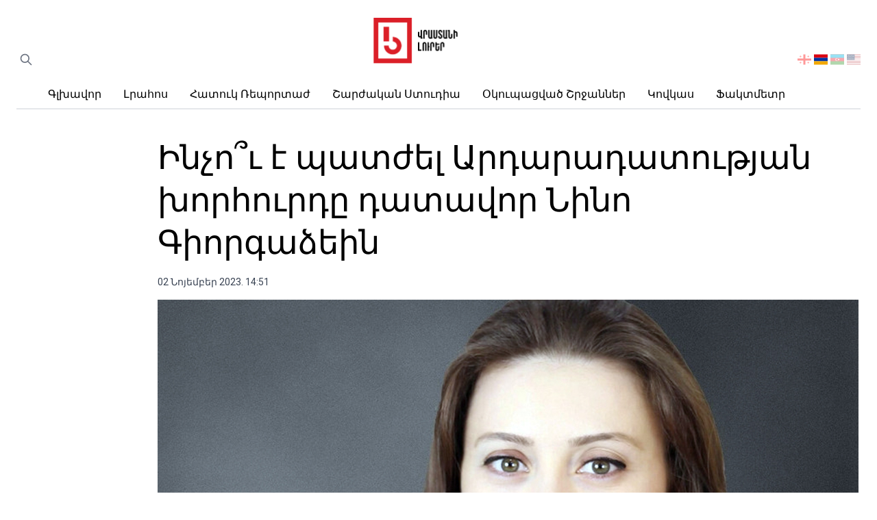

--- FILE ---
content_type: text/html; charset=utf-8
request_url: https://sakartvelosambebi.ge/am/lrahos/inco-w-e-patzel-ardaradatutyan-xorhurd-datavor-nino-giorgajein
body_size: 60658
content:
<!DOCTYPE html>
<html class="scroll-smooth" lang="hy-am" dir="ltr">

<head>
  <!-- Google tag (gtag.js) -->
  <script async src="https://www.googletagmanager.com/gtag/js?id=G-8ENPT49G4T"></script>
  <script>
    window.dataLayer = window.dataLayer || [];

    function gtag() {
      dataLayer.push(arguments);
    }
    gtag('js', new Date());

    gtag('config', 'G-8ENPT49G4T');
  </script>
   
  <meta charset="utf-8">
	<meta name="viewport" content="width=device-width, initial-scale=1">
	<meta name="generator" content="Joomla! - Open Source Content Management">
	<title>Ինչո՞ւ է պատժել Արդարադատության խորհուրդը դատավոր Նինո Գիորգաձեին</title>
	<link href="https://sakartvelosambebi.ge/ge/akhali-ambebi/ratom-dasaja-iustitsiis-sabchom-mosamartle-nino-giorgadze" rel="alternate" hreflang="ka-GE">
	<link href="https://sakartvelosambebi.ge/am/lrahos/inco-w-e-patzel-ardaradatutyan-xorhurd-datavor-nino-giorgajein" rel="alternate" hreflang="hy-AM">
	<link href="https://sakartvelosambebi.ge/az/yeni-xeberler/dliyy-surasi-hakim-nino-qiorqadzeni-niy-c-zalandirdi" rel="alternate" hreflang="az-AZ">
	<link href="https://sakartvelosambebi.ge/en/news/why-did-council-of-justice-punish-judge-nino-giorgadze" rel="alternate" hreflang="en-GB">
	<link href="https://sakartvelosambebi.ge/am/oronman-ardyunkner?format=opensearch" rel="search" title="OpenSearch Newer" type="application/opensearchdescription+xml">

  <meta content="649935819882968" property="fb:app_id" />
    	<link href="/images/favicon.png" rel="alternate icon" type="image/vnd.microsoft.icon">
  <link href="/media/vendor/fontawesome-free/css/fontawesome.min.css?5.15.4" rel="stylesheet" />
	<link href="/media/templates/site/tailwind-news/css/tailwind-news.min.css?6896f8b3a9c28a1acf4ffd8c879b66d8" rel="stylesheet" />
	<link href="/media/vendor/awesomplete/css/awesomplete.css?1.1.5" rel="stylesheet" />
	<link href="/media/vendor/joomla-custom-elements/css/joomla-alert.min.css?0.2.0" rel="stylesheet" />
	<link href="/components/com_sppagebuilder/assets/css/font-awesome-5.min.css?b207d5ea705bc7af71d987f0fcb1ace1" rel="stylesheet" />
	<link href="/components/com_sppagebuilder/assets/css/font-awesome-v4-shims.css?b207d5ea705bc7af71d987f0fcb1ace1" rel="stylesheet" />
	<link href="/components/com_sppagebuilder/assets/css/animate.min.css?b207d5ea705bc7af71d987f0fcb1ace1" rel="stylesheet" />
	<link href="/components/com_sppagebuilder/assets/css/sppagebuilder.css?b207d5ea705bc7af71d987f0fcb1ace1" rel="stylesheet" />
	<link href="/components/com_sppagebuilder/assets/css/magnific-popup.css" rel="stylesheet" />
	<style>.sp-page-builder .page-content #section-id-1659856710134{padding-top:0px;padding-right:0px;padding-bottom:0px;padding-left:0px;margin-top:0px;margin-right:0px;margin-bottom:0px;margin-left:0px;box-shadow:0 0 0 0 #ffffff;}#column-id-1659856710133{box-shadow:0 0 0 0 #fff;}#sppb-addon-wrapper-1659856710137 {margin:0px 0px 0px 0px;}#sppb-addon-1659856710137 {box-shadow:0 0 0 0 #ffffff;}#sppb-addon-wrapper-1659856905474 {margin:0px 0px 0px 0px;}#sppb-addon-1659856905474 {box-shadow:0 0 0 0 #ffffff;}#sppb-addon-wrapper-1659857705300 {margin:0px 0px 0px 0px;}#sppb-addon-1659857705300 {box-shadow:0 0 0 0 #ffffff;}#sppb-addon-wrapper-1659860280696 {margin:0px 0px 0px 0px;}#sppb-addon-1659860280696 {box-shadow:0 0 0 0 #ffffff;}#sppb-addon-wrapper-1714810575717 {margin:0px 0px 0px 0px;}#sppb-addon-1714810575717 {box-shadow:0 0 0 0 #ffffff;}#sppb-addon-wrapper-1659863129515 {margin:0px 0px 30px 0px;}#sppb-addon-1659863129515 {box-shadow:0 0 0 0 #ffffff;}#sppb-addon-wrapper-1714810575734 {margin:0px 0px 0px 0px;}#sppb-addon-1714810575734 {box-shadow:0 0 0 0 #ffffff;}#sppb-addon-wrapper-1714810575739 {margin:0px 0px 0px 0px;}#sppb-addon-1714810575739 {box-shadow:0 0 0 0 #ffffff;}#sppb-addon-wrapper-1714810575744 {margin:0px 0px 0px 0px;}#sppb-addon-1714810575744 {box-shadow:0 0 0 0 #ffffff;}#sppb-addon-wrapper-1714810575749 {margin:0px 0px 0px 0px;}#sppb-addon-1714810575749 {box-shadow:0 0 0 0 #ffffff;}#sppb-addon-wrapper-1714810575754 {margin:0px 0px 0px 0px;}#sppb-addon-1714810575754 {box-shadow:0 0 0 0 #ffffff;}</style>
	<style>.sp-page-builder .page-content #section-id-1659856710134{padding-top:0px;padding-right:0px;padding-bottom:0px;padding-left:0px;margin-top:0px;margin-right:0px;margin-bottom:0px;margin-left:0px;box-shadow:0 0 0 0 #ffffff;}#column-id-1659856710133{box-shadow:0 0 0 0 #fff;}#sppb-addon-wrapper-1659856710137 {margin:0px 0px 0px 0px;}#sppb-addon-1659856710137 {box-shadow:0 0 0 0 #ffffff;}#sppb-addon-wrapper-1659856905474 {margin:0px 0px 0px 0px;}#sppb-addon-1659856905474 {box-shadow:0 0 0 0 #ffffff;}#sppb-addon-wrapper-1659857705300 {margin:0px 0px 0px 0px;}#sppb-addon-1659857705300 {box-shadow:0 0 0 0 #ffffff;}#sppb-addon-wrapper-1659860280696 {margin:0px 0px 0px 0px;}#sppb-addon-1659860280696 {box-shadow:0 0 0 0 #ffffff;}#sppb-addon-wrapper-1714810575717 {margin:0px 0px 0px 0px;}#sppb-addon-1714810575717 {box-shadow:0 0 0 0 #ffffff;}#sppb-addon-wrapper-1659863129515 {margin:0px 0px 30px 0px;}#sppb-addon-1659863129515 {box-shadow:0 0 0 0 #ffffff;}#sppb-addon-wrapper-1714810575734 {margin:0px 0px 0px 0px;}#sppb-addon-1714810575734 {box-shadow:0 0 0 0 #ffffff;}#sppb-addon-wrapper-1714810575739 {margin:0px 0px 0px 0px;}#sppb-addon-1714810575739 {box-shadow:0 0 0 0 #ffffff;}#sppb-addon-wrapper-1714810575744 {margin:0px 0px 0px 0px;}#sppb-addon-1714810575744 {box-shadow:0 0 0 0 #ffffff;}#sppb-addon-wrapper-1714810575749 {margin:0px 0px 0px 0px;}#sppb-addon-1714810575749 {box-shadow:0 0 0 0 #ffffff;}#sppb-addon-wrapper-1714810575754 {margin:0px 0px 0px 0px;}#sppb-addon-1714810575754 {box-shadow:0 0 0 0 #ffffff;}.sp-page-builder .page-content #section-id-1659856710134{padding-top:0px;padding-right:0px;padding-bottom:0px;padding-left:0px;margin-top:0px;margin-right:0px;margin-bottom:0px;margin-left:0px;box-shadow:0 0 0 0 #ffffff;}#column-id-1659856710133{box-shadow:0 0 0 0 #fff;}#sppb-addon-wrapper-1659856710137 {margin:0px 0px 0px 0px;}#sppb-addon-1659856710137 {box-shadow:0 0 0 0 #ffffff;}#sppb-addon-wrapper-1659856905474 {margin:0px 0px 0px 0px;}#sppb-addon-1659856905474 {box-shadow:0 0 0 0 #ffffff;}#sppb-addon-wrapper-1659857705300 {margin:0px 0px 0px 0px;}#sppb-addon-1659857705300 {box-shadow:0 0 0 0 #ffffff;}#sppb-addon-wrapper-1712644279999 {margin:0px 0px 0px 0px;}#sppb-addon-1712644279999 {box-shadow:0 0 0 0 #ffffff;}</style>
	<style>.sp-page-builder .page-content #section-id-1659856710134{padding-top:0px;padding-right:0px;padding-bottom:0px;padding-left:0px;margin-top:0px;margin-right:0px;margin-bottom:0px;margin-left:0px;box-shadow:0 0 0 0 #ffffff;}#column-id-1659856710133{box-shadow:0 0 0 0 #fff;}#sppb-addon-wrapper-1659856710137 {margin:0px 0px 0px 0px;}#sppb-addon-1659856710137 {box-shadow:0 0 0 0 #ffffff;}#sppb-addon-wrapper-1659856905474 {margin:0px 0px 0px 0px;}#sppb-addon-1659856905474 {box-shadow:0 0 0 0 #ffffff;}#sppb-addon-wrapper-1659857705300 {margin:0px 0px 0px 0px;}#sppb-addon-1659857705300 {box-shadow:0 0 0 0 #ffffff;}#sppb-addon-wrapper-1659860280696 {margin:0px 0px 0px 0px;}#sppb-addon-1659860280696 {box-shadow:0 0 0 0 #ffffff;}#sppb-addon-wrapper-1714810575717 {margin:0px 0px 0px 0px;}#sppb-addon-1714810575717 {box-shadow:0 0 0 0 #ffffff;}#sppb-addon-wrapper-1659863129515 {margin:0px 0px 30px 0px;}#sppb-addon-1659863129515 {box-shadow:0 0 0 0 #ffffff;}#sppb-addon-wrapper-1714810575734 {margin:0px 0px 0px 0px;}#sppb-addon-1714810575734 {box-shadow:0 0 0 0 #ffffff;}#sppb-addon-wrapper-1714810575739 {margin:0px 0px 0px 0px;}#sppb-addon-1714810575739 {box-shadow:0 0 0 0 #ffffff;}#sppb-addon-wrapper-1714810575744 {margin:0px 0px 0px 0px;}#sppb-addon-1714810575744 {box-shadow:0 0 0 0 #ffffff;}#sppb-addon-wrapper-1714810575749 {margin:0px 0px 0px 0px;}#sppb-addon-1714810575749 {box-shadow:0 0 0 0 #ffffff;}#sppb-addon-wrapper-1714810575754 {margin:0px 0px 0px 0px;}#sppb-addon-1714810575754 {box-shadow:0 0 0 0 #ffffff;}.sp-page-builder .page-content #section-id-1659856710134{padding-top:0px;padding-right:0px;padding-bottom:0px;padding-left:0px;margin-top:0px;margin-right:0px;margin-bottom:0px;margin-left:0px;box-shadow:0 0 0 0 #ffffff;}#column-id-1659856710133{box-shadow:0 0 0 0 #fff;}#sppb-addon-wrapper-1659856710137 {margin:0px 0px 0px 0px;}#sppb-addon-1659856710137 {box-shadow:0 0 0 0 #ffffff;}#sppb-addon-wrapper-1659856905474 {margin:0px 0px 0px 0px;}#sppb-addon-1659856905474 {box-shadow:0 0 0 0 #ffffff;}#sppb-addon-wrapper-1659857705300 {margin:0px 0px 0px 0px;}#sppb-addon-1659857705300 {box-shadow:0 0 0 0 #ffffff;}#sppb-addon-wrapper-1712644279999 {margin:0px 0px 0px 0px;}#sppb-addon-1712644279999 {box-shadow:0 0 0 0 #ffffff;}.sp-page-builder .page-content #section-id-1659856710134{padding-top:0px;padding-right:0px;padding-bottom:0px;padding-left:0px;margin-top:0px;margin-right:0px;margin-bottom:0px;margin-left:0px;box-shadow:0 0 0 0 #ffffff;}#column-id-1659856710133{box-shadow:0 0 0 0 #fff;}#sppb-addon-wrapper-1659856710137 {margin:0px 0px 0px 0px;}#sppb-addon-1659856710137 {box-shadow:0 0 0 0 #ffffff;}#sppb-addon-wrapper-1659856905474 {margin:0px 0px 0px 0px;}#sppb-addon-1659856905474 {box-shadow:0 0 0 0 #ffffff;}#sppb-addon-wrapper-1698144098947 {margin:0px 0px 30px 0px;}#sppb-addon-1698144098947 {box-shadow:0 0 0 0 #ffffff;}#sppb-addon-wrapper-1698144098942 {margin:0px 0px 0px 0px;}#sppb-addon-1698144098942 {box-shadow:0 0 0 0 #ffffff;}#sppb-addon-wrapper-1659863129515 {margin:0px 0px 30px 0px;}#sppb-addon-1659863129515 {box-shadow:0 0 0 0 #ffffff;}#sppb-addon-wrapper-1698144098952 {margin:0px 0px 0px 0px;}#sppb-addon-1698144098952 {box-shadow:0 0 0 0 #ffffff;}#sppb-addon-wrapper-1698144098957 {margin:0px 0px 30px 0px;}#sppb-addon-1698144098957 {box-shadow:0 0 0 0 #ffffff;}#sppb-addon-wrapper-1698144098962 {margin:0px 0px 0px 0px;}#sppb-addon-1698144098962 {box-shadow:0 0 0 0 #ffffff;}#sppb-addon-wrapper-1698144098967 {margin:0px 0px 30px 0px;}#sppb-addon-1698144098967 {box-shadow:0 0 0 0 #ffffff;}#sppb-addon-wrapper-1698144098972 {margin:0px 0px 0px 0px;}#sppb-addon-1698144098972 {box-shadow:0 0 0 0 #ffffff;}#sppb-addon-wrapper-1659857705300 {margin:0px 0px 0px 0px;}#sppb-addon-1659857705300 {box-shadow:0 0 0 0 #ffffff;}#sppb-addon-wrapper-1659860280696 {margin:0px 0px 0px 0px;}#sppb-addon-1659860280696 {box-shadow:0 0 0 0 #ffffff;}#sppb-addon-wrapper-1698144098985 {margin:0px 0px 0px 0px;}#sppb-addon-1698144098985 {box-shadow:0 0 0 0 #ffffff;}</style>

  <script src="/media/vendor/jquery/js/jquery.min.js?3.6.0"></script>
	<script src="/media/legacy/js/jquery-noconflict.min.js?04499b98c0305b16b373dff09fe79d1290976288"></script>
	<script src="/media/mod_menu/js/menu-es5.min.js?6896f8b3a9c28a1acf4ffd8c879b66d8" nomodule defer></script>
	<script type="application/json" class="joomla-script-options new">{"joomla.jtext":{"MOD_FINDER_SEARCH_VALUE":"\u0533\u0580\u0565\u0584 \u0578\u0580\u0578\u0576\u057e\u0578\u0572 \u0562\u0561\u057c\u0568","ERROR":"\u10e8\u10d4\u10ea\u10d3\u10dd\u10db\u10d0","MESSAGE":"\u10e8\u10d4\u10e2\u10e7\u10dd\u10d1\u10d8\u10dc\u10d4\u10d1\u10d0","NOTICE":"\u10e7\u10e3\u10e0\u10d0\u10d3\u10e6\u10d4\u10d1\u10d0","WARNING":"\u10d2\u10d0\u10e4\u10e0\u10d7\u10ee\u10d8\u10da\u10d4\u10d1\u10d0","JCLOSE":"\u10d3\u10d0\u10ee\u10e3\u10e0\u10d5\u10d0","JOK":"\u10dd\u10d9","JOPEN":"\u10d2\u10d0\u10ee\u10e1\u10dc\u10d0"},"finder-search":{"url":"\/am\/component\/finder\/?task=suggestions.suggest&format=json&tmpl=component&Itemid=137"},"system.paths":{"root":"","rootFull":"https:\/\/sakartvelosambebi.ge\/","base":"","baseFull":"https:\/\/sakartvelosambebi.ge\/"},"csrf.token":"3ff7c1465f36d7b8aecddfa3721a681f"}</script>
	<script src="/media/system/js/core.min.js?bea7b244e267b04087cedcf531f6fe827a8e101f"></script>
	<script src="/media/com_finder/js/finder-es5.min.js?bad573eb3c559a3e1070529bf0ccb8d8745ba5f3" nomodule defer></script>
	<script src="/media/system/js/messages-es5.min.js?70b6651d6deab46dc8a25f03338f66f540cc62e2" nomodule defer></script>
	<script src="/media/vendor/awesomplete/js/awesomplete.min.js?1.1.5" defer></script>
	<script src="/media/com_finder/js/finder.min.js?29fe670bb180ec95c613a0e6aa6df738d9de97d4" type="module"></script>
	<script src="/media/system/js/messages.min.js?7425e8d1cb9e4f061d5e30271d6d99b085344117" type="module"></script>
	<script src="/components/com_sppagebuilder/assets/js/jquery.parallax.js?b207d5ea705bc7af71d987f0fcb1ace1"></script>
	<script src="/components/com_sppagebuilder/assets/js/sppagebuilder.js?b207d5ea705bc7af71d987f0fcb1ace1" defer></script>
	<script src="/components/com_sppagebuilder/assets/js/jquery.magnific-popup.min.js"></script>
	<meta name="keywords" content="">
<meta property="og:title" content="Ինչո՞ւ է պատժել Արդարադատության խորհուրդը դատավոր Նինո Գիորգաձեին"/>
  <meta property="og:type" content="article"/>
  <meta property="og:url" content="https://sakartvelosambebi.ge/am/lrahos/inco-w-e-patzel-ardaradatutyan-xorhurd-datavor-nino-giorgajein"="">
  <meta property="og:image" content="https://sakartvelosambebi.ge/images/2023/November/01.11/Nino%20Giorgadze.jpeg"/>
	<link href="https://sakartvelosambebi.ge/ge/akhali-ambebi/ratom-dasaja-iustitsiis-sabchom-mosamartle-nino-giorgadze" rel="alternate" hreflang="x-default">

  <script defer src="https://unpkg.com/alpinejs@3.x.x/dist/cdn.min.js"></script>
  <script type='text/javascript' src='https://platform-api.sharethis.com/js/sharethis.js#property=62ff42f27db1160019f4262f&product=sop' async='async'></script>
</head>

<body class="site com_content view-article hy-am layout-blog no-task itemid-139">
  <div id="fb-root"></div>
  <script async defer crossorigin="anonymous" src="https://connect.facebook.net/ka_GE/sdk.js#xfbml=1&version=v15.0&appId=649935819882968&autoLogAppEvents=1" nonce="gxHOYlL2"></script>
  <a class="sr-only" id="top"></a>
  <div class="min-h-screen flex flex-col justify-between hy-am">
    <div x-data="{ open: false }" @keydown.window.escape="open = false">
              <header class="mb-5 lg:mb-10 ">
          <div class="fixed-wrapper relative">
            <div class="mt-2 md:mt-6 flex items-center justify-between border-b-2 pb-2">
              <!-- Social icons: TOP LEFT -->
              <div class="flex items-center space-x-2 md:space-x-0 rounded-xl  p-1 print:hidden">
                <button type="button" class="flex md:hidden ring-0 outline-none" @click="open = true">
                  <span class="sr-only">Open sidebar</span>
                  <svg xmlns="http://www.w3.org/2000/svg" class="h-5 w-5 text-gray-500 duration-200 hover:text-[#E4405F]" fill="none" viewBox="0 0 24 24" stroke="currentColor" stroke-width="2">
                    <path stroke-linecap="round" stroke-linejoin="round" d="M4 6h16M4 12h16M4 18h16" />
                  </svg>
                </button>
                                  <div>
                    

<div class="flex items-center" x-data="{
            open: false,
            toggle() {
                if (this.open) {
                    return this.close()
                }

                this.$refs.button.focus()

                this.open = true
            },
            close(focusAfter) {
                if (! this.open) return

                this.open = false

                focusAfter && focusAfter.focus()
            }
        }" x-on:keydown.escape.prevent.stop="close($refs.button)" x-on:focusin.window="! $refs.panel.contains($event.target) && close()" x-id="['dropdown-button']">
		<!-- Button -->
		<button x-ref="button" x-on:click="toggle()" :aria-expanded="open" class="outline-none ring-0" :aria-controls="$id('dropdown-button')" type="button" >
		<svg xmlns="http://www.w3.org/2000/svg" class="h-5 w-5 text-gray-500 duration-200 hover:text-[#E4405F]" fill="none" viewBox="0 0 24 24" stroke="currentColor" stroke-width="2">
                    <path stroke-linecap="round" stroke-linejoin="round" d="M21 21l-6-6m2-5a7 7 0 11-14 0 7 7 0 0114 0z" />
                  </svg>
		</button>

		<!-- Panel -->
		<div 
		
		x-show="open"
        x-transition:enter="transition ease-in-out duration-300 transform"
        x-transition:enter-start="opacity-0 -translate-y-full"
        x-transition:enter-end="opacity-100 translate-y-0"
        x-transition:leave="transition ease-in-out duration-300 transform"
        x-transition:leave-start="opacity-100 translate-y-0"
        x-transition:leave-end="opacity-0 -translate-y-full"
		x-ref="panel" x-show="open" x-on:click.outside="close($refs.button)" :id="$id('dropdown-button')" style="display: none;" class="absolute left-0 top-px  px-2 sm:px-4  md:px-6 w-full  z-30 rounded ">
			<form class="mod-finder js-finder-searchform form-search z-10 w-full" action="/am/oronman-ardyunkner" method="get" role="search">
				<label for="mod-finder-searchword155" class="visually-hidden finder">ძებნა</label><input type="text" name="q" id="mod-finder-searchword155" class="js-finder-search-query ring-0 outline-none block w-full border-gray-300 bg-gray-100 focus:border-gray-400 duration-200 focus:ring-0 py-2 md:py-4 max-w-full" value="" placeholder="Գրեք որոնվող բառը">
															</form>

		</div>
	</div>
                  </div>
                              </div>
              <div class="flex flex-shrink-0 grow flex-col items-center justify-center">
                                  <a href="/geonews/../">
                    <img style="height:70px; with:auto;" class="hover:opacity-90" src="https://sakartvelosambebi.ge/images/logo-hy-am.png" loading="lazy">
                  </a>

                                                  <nav class="hidden xl:block mt-8 print:hidden">
                    <ul class="flex space-x-8 ">
<li class="group relative item-137 default"><a href="/am/" class="text-[15.50px] duration-200 hover:text-gray-700/80 capitalize">Գլխավոր</a></li><li class="group relative item-139 current active"><a href="/am/lrahos" class="text-[15.50px] duration-200 hover:text-gray-700/80 capitalize" aria-current="location">Լրահոս</a></li><li class="group relative item-140"><a href="/am/hatuk-reportaz" class="text-[15.50px] duration-200 hover:text-gray-700/80 capitalize">Հատուկ ռեպորտաժ</a></li><li class="group relative item-141"><a href="/am/sarzakan-studia" class="text-[15.50px] duration-200 hover:text-gray-700/80 capitalize">Շարժական ստուդիա</a></li><li class="group relative item-142"><a href="/am/okupacvac-srjanner" class="text-[15.50px] duration-200 hover:text-gray-700/80 capitalize">Օկուպացված շրջաններ</a></li><li class="group relative item-143"><a href="/am/kovkas" class="text-[15.50px] duration-200 hover:text-gray-700/80 capitalize">Կովկաս</a></li><li class="group relative item-144"><a href="/am/faktmetr" class="text-[15.50px] duration-200 hover:text-gray-700/80 capitalize">Ֆակտմետր</a></li></ul>

                  </nav>
                
              </div>
                              <div class="print:hidden">
                  <div class="mod-languages">
	<p class="visually-hidden" id="language_picker_des_154">აირჩიეთ ენა</p>


	<ul aria-labelledby="language_picker_des_154" class="flex items-center space-x-1 lang-inline">

								<li class="opacity-40">
				<a  href="/ge/akhali-ambebi/ratom-dasaja-iustitsiis-sabchom-mosamartle-nino-giorgadze">
																		<img class="h-5 w-5 active-lang-img" src="https://sakartvelosambebi.ge/media/templates/site/tailwind-news/images/langs/ka_ge.svg" alt="ქართული (საქართველო)">
															</a>
			</li>
													<li class="lang-active ">
				<a aria-current="true"  href="https://sakartvelosambebi.ge/am/lrahos/inco-w-e-patzel-ardaradatutyan-xorhurd-datavor-nino-giorgajein">
																		<img class="h-5 w-5 active-lang-img" src="https://sakartvelosambebi.ge/media/templates/site/tailwind-news/images/langs/hy_am.svg" alt="Հայերեն (Հայաստան)">
															</a>
			</li>
										<li class="opacity-40">
				<a  href="/az/yeni-xeberler/dliyy-surasi-hakim-nino-qiorqadzeni-niy-c-zalandirdi">
																		<img class="h-5 w-5 active-lang-img" src="https://sakartvelosambebi.ge/media/templates/site/tailwind-news/images/langs/az_az.svg" alt="Azerbaijani (Azerbaijan)">
															</a>
			</li>
										<li class="opacity-40">
				<a  href="/en/news/why-did-council-of-justice-punish-judge-nino-giorgadze">
																		<img class="h-5 w-5 active-lang-img" src="https://sakartvelosambebi.ge/media/templates/site/tailwind-news/images/langs/en_gb.svg" alt="English (United Kingdom)">
															</a>
			</li>
				</ul>

</div>

                </div>
                          </div>
          </div>
        </header>
      
      <div x-show="open" class="relative z-40 md:hidden" style="display: none;" x-ref="dialog" aria-modal="true">
        <div x-show="open" x-transition:enter="transition-opacity ease-linear duration-300" x-transition:enter-start="opacity-0" x-transition:enter-end="opacity-100" x-transition:leave="transition-opacity ease-linear duration-300" x-transition:leave-start="opacity-100" x-transition:leave-end="opacity-0" class="fixed inset-0 bg-gray-600 bg-opacity-75"></div>
        <div class="fixed inset-0 z-40 flex">
          <div x-show="open" x-transition:enter="transition ease-in-out duration-300 transform" x-transition:enter-start="-translate-x-full" x-transition:enter-end="translate-x-0" x-transition:leave="transition ease-in-out duration-300 transform" x-transition:leave-start="translate-x-0" x-transition:leave-end="-translate-x-full" class="relative flex w-full max-w-xs flex-1 flex-col bg-zinc-800 pt-2 " @click.away="open = false">
            <div x-show="open" x-transition:enter="ease-in-out duration-300" x-transition:enter-start="opacity-0" x-transition:enter-end="opacity-100" x-transition:leave="ease-in-out duration-300" x-transition:leave-start="opacity-100" x-transition:leave-end="opacity-0" class="absolute top-0 right-0 -mr-12 pt-2">
              <button type="button" class="ml-1 flex h-10 w-10 items-center justify-center rounded-full focus:outline-none focus:ring-2 focus:ring-inset focus:ring-white" @click="open = false">
                <span class="sr-only">Close sidebar</span>
                <svg class="h-6 w-6 text-white" x-description="Heroicon name: outline/x" xmlns="http://www.w3.org/2000/svg" fill="none" viewBox="0 0 24 24" stroke-width="2" stroke="currentColor" aria-hidden="true">
                  <path stroke-linecap="round" stroke-linejoin="round" d="M6 18L18 6M6 6l12 12"></path>
                </svg>
              </button>
            </div>
            <div class="h-0 flex-1 overflow-y-auto">
                              <div>
                  <nav class="px-2 space-y-1 ">
<div class="item-137 default"><a href="/am/" class=" hover:bg-zinc-700 hover:text-white group flex items-center px-2 py-2 text-base font-medium rounded-md text-zinc-300">Գլխավոր</a></div><div class="item-139 current active"><a href="/am/lrahos" class=" hover:bg-zinc-700 hover:text-white group flex items-center px-2 py-2 text-base font-medium rounded-md" aria-current="location">Լրահոս</a></div><div class="item-140"><a href="/am/hatuk-reportaz" class=" hover:bg-zinc-700 hover:text-white group flex items-center px-2 py-2 text-base font-medium rounded-md text-zinc-300">Հատուկ ռեպորտաժ</a></div><div class="item-141"><a href="/am/sarzakan-studia" class=" hover:bg-zinc-700 hover:text-white group flex items-center px-2 py-2 text-base font-medium rounded-md text-zinc-300">Շարժական ստուդիա</a></div><div class="item-142"><a href="/am/okupacvac-srjanner" class=" hover:bg-zinc-700 hover:text-white group flex items-center px-2 py-2 text-base font-medium rounded-md text-zinc-300">Օկուպացված շրջաններ</a></div><div class="item-143"><a href="/am/kovkas" class=" hover:bg-zinc-700 hover:text-white group flex items-center px-2 py-2 text-base font-medium rounded-md text-zinc-300">Կովկաս</a></div><div class="item-144"><a href="/am/faktmetr" class=" hover:bg-zinc-700 hover:text-white group flex items-center px-2 py-2 text-base font-medium rounded-md text-zinc-300">Ֆակտմետր</a></div></nav>

                </div>
                          </div>

          </div>

          <div class="w-14 flex-shrink-0" aria-hidden="true">
            <!-- Dummy element to force sidebar to shrink to fit close icon -->
          </div>
        </div>
      </div>


      <main>
        <section class="fixed-wrapper grid grid-cols-1 lg:grid-cols-3 gap-3 lg:gap-6">
          <div class="col-span-2">
                      </div>
          <div class="col-span-1">
                      </div>
        </section>

        <div class="fixed-wrapper  ">
          <div class="grid grid-cols-1 lg:grid-cols-3 gap-3 lg:gap-6">

            <div class="col-span-3 mb-10 sm:mb-20">
                            <div id="system-message-container" aria-live="polite"></div>

              


<div class="com-content-article item-page" itemscope itemtype="https://schema.org/Article">
	<meta itemprop="inLanguage" content="hy-AM">
	
	
	
	<div class="flex lg:space-x-4 items-center">
		<div class="lg:flex-1 lg:max-w-[190px]"></div>
		<div class="flex-1">
							<div class=" standart-item-title">
						<h1 itemprop="headline">Ինչո՞ւ է պատժել Արդարադատության խորհուրդը դատավոր Նինո Գիորգաձեին</h1>

															          
          

<style>
.mx-auto{
  margin-left: auto;
  margin-right: auto
}

.mt-10{
  margin-top: 2.5rem
}

.max-w-4xl{
  max-width: 56rem
}

.border{
  border-width: 1px
}

.border-l-\[4px\]{
  border-left-width: 4px
}

.border-\[\#ff102a\]{
  --tw-border-opacity: 1;
  border-color: rgb(255 16 42 / var(--tw-border-opacity))
}

.p-2{
  padding: 0.5rem
}

.stoprussia p{
  padding-bottom: 0.5rem
}
  
</style>
          
				</div>
						
						
							<dl class="article-info text-muted text-sm">

	

							
		
		
		
					<dd class="published">
	<span class="icon-calendar icon-fw" aria-hidden="true"></span>
	<time datetime="2023-11-02T14:51:15+04:00" itemprop="datePublished">
		02 Նոյեմբեր 2023. 14:51	</time>
</dd>
		
	
			
		
			</dl>
			
							
							
						
												</div>
	</div>
			<div class="flex flex-col sm:flex-row space-y-2 sm:space-y-0 items-start sm:space-x-4">
			<!-- Go to www.addthis.com/dashboard to customize your tools -->
			<div class="lg:flex-1 lg:max-w-[190px] flex-shrink-0 flex justify-end">
				<!-- <div class="addthis_inline_share_toolbox sm:w-[44px]"></div> -->
			</div>
			<div class="flex-1">
				<figure class="left item-image">
	<div class="relative group cursor-pointer"><img class="object-cover object-center max-h-[530px] overflow-hidden" src="/images/2023/November/01.11/Nino%20Giorgadze.jpeg" itemprop="image" width="1023" height="575" loading="lazy"><div class="absolute top-0 h-full w-full bg-gradient-to-b from-black/10 to-black/30 opacity-0 transition-opacity duration-200 group-hover:opacity-60 print:hidden"></div></div>	</figure>
			</div>
		</div>
				
		<div class="flex items-start lg:space-x-4 relative">
			<div class="lg:flex-1 max-w-[190px] lg:flex justify-end hidden"></div>
			<div itemprop="articleBody" class="com-content-article__body flex-1">
				<div class="prose prose-rose max-w-none prose-p:my-4 prose-p:leading-[1.6] prose-p:text-[17px]">
					<p><strong>Արդարադատության բարձրագույն խորհուրդը դադարեցրել է Բոլնիսիի շրջանային դատարանի դատավոր Նինո Գիորգաձեի լիազորությունները։ Դեկտեմբերի 1-ից նա այլևս դատավոր չի լինի։ Խորհրդի այս որոշումն աննախադեպ է, քանի որ եռամյա փորձաշրջանով նշանակված դատավորները գրեթե միանգամից ցմահ դատավոր էին նշանակվում։</strong></p>
				</div>
				<div class="flex flex-col lg:flex-row items-start">
											<div class="lg:-ml-[200px] flex-1  lg:max-w-[380px] order-last lg:order-first lg:mt-10 print:hidden">
															<div class="into-article mb-4 sm:mb-8 ">
			<h3 class="mb-3 border-b text-lg  border-gray-400 pb-2 font-semibold text-gray-500/80 sm:text-[22px] ">Լրահոս</h3>		<div class="card-body">
				
<div class="mod-articlesnews newsflash grid grid-cols-1 md:grid-cols-1 gap-3">
			<div class="flex flex-col sm:flex-row sm:space-x-2 space-y-2 sm:space-y-0 group border-b border-dotted border-black/20 pb-3" itemscope itemtype="https://schema.org/Article">
			


			<a class=" relative flex-shrink-0" href="/am/lrahos/menk-unenk-mer-saher-kobaxijen-adrbejanakan-navti-hayastan-tarancman-masin">
			<div class="relative">
				<img class="sm:h-[77.69px] overflow-hidden object-cover object-center" src="/images/2025/December/17.12/Irakli%20Kobakhidz%20Ali%20Asadov.jpg#joomlaImage://local-images/2025/December/17.12/Irakli Kobakhidz Ali Asadov.jpg?width=1023&amp;height=575" alt="">
				<div class="absolute top-0 h-full w-full bg-gradient-to-b from-black/10 to-black/30 opacity-0 transition-opacity duration-200 group-hover:opacity-60"></div>
			</div>
		</a>
	

		<h4 class="block text-[15px] text-gray-700 transition duration-200 group-hover:text-gray-700/80">
					<a href="/am/lrahos/menk-unenk-mer-saher-kobaxijen-adrbejanakan-navti-hayastan-tarancman-masin">
				«Մենք ունենք մեր շահերը». Կոբախիձեն ադրբեջանական նավթի Հայաստան տարանցման մասին			</a>
			</h4>
		</div>
			<div class="flex flex-col sm:flex-row sm:space-x-2 space-y-2 sm:space-y-0 group border-b border-dotted border-black/20 pb-3" itemscope itemtype="https://schema.org/Article">
			


			<a class=" relative flex-shrink-0" href="/am/lrahos/oc-stap-vicakum-mekenan-varelu-hamar-varordakan-iravunkic-zrkvac-aveli-kan-18-000-varordi-vkayakan-kverakangnvi">
			<div class="relative">
				<img class="sm:h-[77.69px] overflow-hidden object-cover object-center" src="/images/2025/December/16.12/Archil%20Gorduladze.jpg#joomlaImage://local-images/2025/December/16.12/Archil Gorduladze.jpg?width=1023&amp;height=575" alt="">
				<div class="absolute top-0 h-full w-full bg-gradient-to-b from-black/10 to-black/30 opacity-0 transition-opacity duration-200 group-hover:opacity-60"></div>
			</div>
		</a>
	

		<h4 class="block text-[15px] text-gray-700 transition duration-200 group-hover:text-gray-700/80">
					<a href="/am/lrahos/oc-stap-vicakum-mekenan-varelu-hamar-varordakan-iravunkic-zrkvac-aveli-kan-18-000-varordi-vkayakan-kverakangnvi">
				Ոչ սթափ վիճակում մեքենան վարելու համար վարորդական իրավունքից զրկված ավելի քան 18 000 վարորդի վկայականը կվերականգնվի			</a>
			</h4>
		</div>
			<div class="flex flex-col sm:flex-row sm:space-x-2 space-y-2 sm:space-y-0 group border-b border-dotted border-black/20 pb-3" itemscope itemtype="https://schema.org/Article">
			


			<a class=" relative flex-shrink-0" href="/am/lrahos/argravvel-e-7-milion-dolar-pac-garibasvilii-ev-ayl-naxkin-barjrastican-pastonyaneri-tneri-xuzarkutyan-masin">
			<div class="relative">
				<img class="sm:h-[77.69px] overflow-hidden object-cover object-center" src="/images/2025/October/18.10/Screenshot%202025-10-18.png#joomlaImage://local-images/2025/October/18.10/Screenshot 2025-10-18.png?width=1023&amp;height=575" alt="">
				<div class="absolute top-0 h-full w-full bg-gradient-to-b from-black/10 to-black/30 opacity-0 transition-opacity duration-200 group-hover:opacity-60"></div>
			</div>
		</a>
	

		<h4 class="block text-[15px] text-gray-700 transition duration-200 group-hover:text-gray-700/80">
					<a href="/am/lrahos/argravvel-e-7-milion-dolar-pac-garibasvilii-ev-ayl-naxkin-barjrastican-pastonyaneri-tneri-xuzarkutyan-masin">
				Առգրավվել է 7 միլիոն դոլար․ ՊԱԾ-ը՝ Ղարիբաշվիլիի և այլ նախկին բարձրաստիճան պաշտոնյաների տների խուզարկության մասին			</a>
			</h4>
		</div>
			<div class="flex flex-col sm:flex-row sm:space-x-2 space-y-2 sm:space-y-0 group border-b border-dotted border-black/20 pb-3" itemscope itemtype="https://schema.org/Article">
			


			<a class=" relative flex-shrink-0" href="/am/lrahos/karavarutyan-hrazarakani-pahanjov-hoktemberi-26-in-tegi-kunena-bogoki-ert">
			<div class="relative">
				<img class="sm:h-[77.69px] overflow-hidden object-cover object-center" src="/images/2025/October/13.10/October%2026.jpg#joomlaImage://local-images/2025/October/13.10/October 26.jpg?width=1023&amp;height=575" alt="">
				<div class="absolute top-0 h-full w-full bg-gradient-to-b from-black/10 to-black/30 opacity-0 transition-opacity duration-200 group-hover:opacity-60"></div>
			</div>
		</a>
	

		<h4 class="block text-[15px] text-gray-700 transition duration-200 group-hover:text-gray-700/80">
					<a href="/am/lrahos/karavarutyan-hrazarakani-pahanjov-hoktemberi-26-in-tegi-kunena-bogoki-ert">
				Կառավարության հրաժարականի պահանջով հոկտեմբերի 26-ին տեղի կունենա բողոքի երթ			</a>
			</h4>
		</div>
			<div class="flex flex-col sm:flex-row sm:space-x-2 space-y-2 sm:space-y-0 group border-b border-dotted border-black/20 pb-3" itemscope itemtype="https://schema.org/Article">
			


			<a class=" relative flex-shrink-0" href="/am/lrahos/k-h-vracakan-erazanki-kagakapeti-teknacuner-25-ntrataracknerum-stacel-en-jayneri-100">
			<div class="relative">
				<img class="sm:h-[77.69px] overflow-hidden object-cover object-center" src="/images/2025/October/05.10/Municipal%20Elections.jpg#joomlaImage://local-images/2025/October/05.10/Municipal Elections.jpg?width=1023&amp;height=575" alt="">
				<div class="absolute top-0 h-full w-full bg-gradient-to-b from-black/10 to-black/30 opacity-0 transition-opacity duration-200 group-hover:opacity-60"></div>
			</div>
		</a>
	

		<h4 class="block text-[15px] text-gray-700 transition duration-200 group-hover:text-gray-700/80">
					<a href="/am/lrahos/k-h-vracakan-erazanki-kagakapeti-teknacuner-25-ntrataracknerum-stacel-en-jayneri-100">
				ԿԸՀ. «Վրացական երազանքի» քաղաքապետի թեկնածուները 25 ընտրատարածքներում ստացել են ձայների 100%-ը			</a>
			</h4>
		</div>
			<div class="flex flex-col sm:flex-row sm:space-x-2 space-y-2 sm:space-y-0 group border-b border-dotted border-black/20 pb-3" itemscope itemtype="https://schema.org/Article">
			


			<a class=" relative flex-shrink-0" href="/am/lrahos/nddimutyan-argelman-veraberyal-sahmanadrakan-dataran-hayc-knerkayacvi-hoktemberin">
			<div class="relative">
				<img class="sm:h-[77.69px] overflow-hidden object-cover object-center" src="/images/2025/September/27.09/Iraki%20Kobakhidze.jpeg#joomlaImage://local-images/2025/September/27.09/Iraki Kobakhidze.jpeg?width=1023&amp;height=575" alt="">
				<div class="absolute top-0 h-full w-full bg-gradient-to-b from-black/10 to-black/30 opacity-0 transition-opacity duration-200 group-hover:opacity-60"></div>
			</div>
		</a>
	

		<h4 class="block text-[15px] text-gray-700 transition duration-200 group-hover:text-gray-700/80">
					<a href="/am/lrahos/nddimutyan-argelman-veraberyal-sahmanadrakan-dataran-hayc-knerkayacvi-hoktemberin">
				Ընդդիմության արգելման վերաբերյալ Սահմանադրական դատարան հայց կներկայացվի հոկտեմբերին			</a>
			</h4>
		</div>
	
</div>
<a href="/lrahos" class="mt-3 group flex items-center justify-end text-[15px] text-gray-700 duration-200 hover:text-gray-700/80" href="#">
	<span>Ավելին</span>
	<svg xmlns="http://www.w3.org/2000/svg" class="ml-1 h-4 w-4 group-hover:text-gray-700/80" fill="none" viewBox="0 0 24 24" stroke="currentColor" stroke-width="2">
		<path stroke-linecap="round" stroke-linejoin="round" d="M13 5l7 7-7 7M5 5l7 7-7 7" />
	</svg>
</a>	</div>
</div>
																												</div>

						<div class="lg:ml-14 flex-1 print:lg:ml-0">
							<div class="prose prose-rose max-w-none prose-p:my-4 prose-p:leading-[1.6] prose-p:text-[17px]">
								
<p>Ինչ պատճառով կարող էր դատավոր Նինո Գիորգաձեն ներառվել այսպես կոչված սև ցուցակում․ ամենաաղմկահարույց գործերից մեկը, որը Նինո Գիորգաձեն քննարկել է և աննախադեպ որոշում է կայացրել, վերաբերում է Մառնեուլիի մունիցիպալիտետի բյուջեից Մառնեուլիի և Հուջաբի թեմի ֆինանսավորմանը։</p>
<p>Դատավորը 2022 թվականի հուլիսի 1-ին կայացրած որոշմամբ ուղղափառ եկեղեցու թեմի ֆինանսավորումը տեղական բյուջեից՝ տարեկան գրեթե 400 հազար լարի, խտրականություն է համարել և չեղարկել է քաղաքային խորհրդի համապատասխան որոշումը։ Միայն 2019-2022 թվականներին Մառնեուլիի և Հուջաբի թեմը տեղական բյուջեից ընդհանուր առմամբ ստացել է ավելի քան 1,5 միլիոն լարի՝ «կրոնական հանդուրժողականության խթանման և բնակիչների հոգևորության բարձրացման համար»։ Մյուս կրոնական կազմակերպությունները, որոնք ներկայացնում են տեղի բնակչության մեծամասնությունը, ընդհանրապես ֆինանսավորում չեն ստանում։ 2019 թվականին ակտիվիստ Սամիրա Բայրամովան և Համայն Վրաստանի մահմեդականների բարձրագույն աստվածաբանական բաժինը բողոքարկել են ֆինանսավորման այս կանոնը։</p>
<p>Դատավորն իր որոշման մեջ նշել է, որ «տարբերվող վերաբերմունք է արձանագրվել, որը միանշանակ հիմնված է կրոնական նշանի վրա։ Պետության ցանկացած գործողություն պետք է հիմնված լինի աշխարհիկ նպատակի վրա, չպետք է աջակցի որևէ կոնկրետ կրոնի և չպետք է թողնի կրոնին չափազանց պատկանելության «տպավորություն»:</p>
<blockquote>
<p>Նինո Գիորգաձեի այս որոշմանը հաջորդել է Մառնեուլիի և Հուջաբի եպիսկոպոսի վրդովմունքը։ <strong>Մեուփե Գիորգի Ջամդելիանին</strong> սոցցանցում հրապարակել է դատավորի լուսանկարը՝ հետևյալ մակագրությամբ. <strong>Ճանաչե՛ք, Սերգո Օրջոնիկիձեի և Ֆիլիպե Մախարաձեի արժանի ժառանգին, Բոլնիսիի շրջանային դատարանի դատավորին, ով չեղյալ է համարել Մառնեուլիի և Հուջաբի թեմի ֆինանսական օգնությունը»։</strong></p>
</blockquote>
<p>Բոլնիսիի դատարանի որոշումը նախադեպային էր և, եթե այն մնար ուժի մեջ, կփոխեր տեղական ինքնակառավարման մարմինների կողմից կրոնական կազմակերպությունների ֆինանսավորման պրակտիկան։ Մառնեուլիի քաղաքապետարանը բողոքարկել է այս որոշումը Վերաքննիչ դատարանում, որից հետո դատավոր Լեյլա Մամուլաշվիլին <a href="/am/lrahos/marneulii-byujeic-hujabi-temi-finansavorumn-argelelu-masin-orosum-cegarkvel-e" target="_blank" rel="noopener">չեղարկել</a> է այն։</p>
<p>Արդարադատության բարձրագույն խորհրդի ոչ դատավոր անդամ Նազի Ջանեզաշվիլին, ով այժմ ղեկավարում է «Դատարանի ժամապահ» հասարակական կազմակերպությունը, «Վրաստանի լուրերին» ասել է, որ</p>
<blockquote>
<p><strong>Նինո Գիորգաձեն պատժվել է Արդարադատության բարձրագույն խորհրդի կողմից, քանի որ չի դարձել այսպես կոչված կլանային դատավոր՝ նա չի ենթարկվել գոյություն ունեցող ոչ ֆորմալ հիերարխիկ կարգին, ինչի պատճառով 3 տարի հետո նրա դատավորի </strong><strong>​​</strong><strong>գործունեությունը դադարեցվեց։</strong></p>
</blockquote>
<p>«Արդարադատության բարձրագույն խորհրդի այս որոշումը յուրօրինակ նախազգուշացում ու ակնարկ է անկախ դատավորների նկատմամբ։ <strong>Ինչպե՞ս է աշխատում համակարգը. եթե դու մոտենաս մեկին, խոսես, ներողություն խնդրես, խոստանաս հնազանդվել, ավելին ոչինչ չեմ անի, հետո նրանք կմտածեն՝ քեզ նշանակե՞ն, թե՞ ոչ։</strong> Մինչ դատավոր նշանակվելը Նինոն աշխատել է Արդարադատության բարձրագույն խորհրդում։ Քեթևան Ցինցաձեն, ով այժմ խորհրդի անդամ է, եղել է նրա ղեկավարը և լավ գիտի Նինոյի մասնագիտական ​​կարողությունները։ <strong>Նինոն կարող էր գնալ որևէ մեկի մոտ և զրուցել նրանց հետ, որպեսզի օգնի այդ լուրը հասցնել Մուրուսիձեին, բայց նա դա չարեց։ Հավատարմությունը կլանի համար ամենակարևորն է»</strong>,- ասում է Նազի Ջանեզաշվիլին։</p>
<figure class="image"><img src="/images/2023/November/01.11/Nazi%20Janezashvili.jpg" width="1023" height="575" loading="lazy" data-path="local-images:/2023/November/01.11/Nazi Janezashvili.jpg" />
<figcaption>Նազի Ջանեզաշվիլի. Նինո Գիորգաձեն պատժվել է Արդարադատության բարձրագույն խորհրդի կողմից, քանի որ նա չի դարձել այսպես կոչված կլանային դատավոր</figcaption>
</figure>
<p>Նրա տեղեկություններով՝ Նինո Գիորգաձեն նախատեսում է բողոքարկել Արդարադատության բարձրագույն խորհրդի որոշումը որակավորման պալատում, այնուհետև դատարանում, և «այդ թվում՝ նա մտադիր է շարունակել դատական ​​վեճը ավելի հեռու», - Նազի Ջանեզաշվիլին նկատի ունի Մարդու իրավունքների եվրոպական դատարանը։</p>
<p>Հարցին, որ եթե Նինո Գիորգաձեն 3 տարի առաջ՝ փորձաշրջանով դատավոր է նշանակվել հենց այդ կլանի կողմից, ապա ինչու են փոխել որոշումը, Նազի Ջանեզաշվիլին պատասխանում է. «Կլանը ոչ բոլոր դեպքերում է ճիշտ։ Ինչպես ասացի, մինչ դատավոր նշանակվելը Նինոն աշխատել է Արդարադատության խորհրդում, անկախ տեսուչի մոտ, որակավորում է ստացել։ Ըստ ամենայնի, հենց դրա համար էլ վստահություն են հայտնել։ <strong>Թույլ չտվեցին, որ կարող է լինել այնպիսի դատավոր, ով ինքնուրույն որոշումներ կկայացնի։ Եթե </strong><strong>​​</strong><strong>կլանին ասեր՝ ինձ մոտ ինչ-որ բան չստացվեց, ես իմ մոտեցումը կփոխեմ, հաստատ դատավորի լիազորությունները կերկարացնեին»։</strong></p>
<p>Արդարադատության բարձրագույն խորհրդի պատճառաբանված որոշումը, որը կպարզաբանի, թե ինչու Նինո Գիորգաձեն այլևս չի նշանակվել որպես դատավոր, դեռ հասանելի չէ։</p>
<p>2006-2007 թվականներին Նինո Գիորգաձեն եղել է Թբիլիսիի վերաքննիչ դատարանի քրեական պալատի ստաժոր, 2007-2008թթ.՝ Թբիլիսիի վերաքննիչ դատարանի նիստի պահեստային քարտուղար, 2008-2018 թվականներին աշխատել է Վրաստանի Արդարադատության բարձրագույն խորհրդի դատական ​​էթիկայի դեպարտամենտի ավագ խորհրդատու, 2018-2019 թվականներին եղել է Վրաստանի արդարադատության բարձրագույն խորհրդի անկախ տեսուչ ծառայության ավագ խորհրդատու։ 2020 թվականի դեկտեմբերից մինչև 2023 թվականի դեկտեմբերը Բոլնիսիի շրջանային դատարանի դատավոր։</p>
<p><em>Նշենք, որ 2023 թվականին դատավոր Նինո Գիորգաձեն քննել է «Վրաստանի լուրերի» բոլոր հայցերն ընդդեմ Բոլնիսիի, Դմանիսիի և Մառնեուլիի ինքնակառավարման մարմինների։ «Վրաստանի լուրերն» ավելի քան 50 հայց է ներկայացրել քաղաքային և շրջանային դատարաններ՝ հանրային տեղեկության տրամադրման պահանջով։ Նինո Գիորգաձեն Վրաստանում միակ դատավորն է, ով ողջամիտ ժամկետում քննարկել և բավարարել է լրատվամիջոցի հայցերը։</em></p>
<p>Երեք տարվա ընթացքում Նինո Գիորգաձեն քննել է 2100 գործ։</p>							</div>
														<div class="clear-both"></div>
							<div class="my-10 print:hidden flex flex-col sm:flex-row space-y-4 sm:space-y-0 items-center bg-gray-100 p-4  sm:space-x-8">
																	<img src="/images/a2.png#joomlaImage://local-images/a2.png?width=80&height=80" class="flex-shrink-0 h-20 w-20 rounded-full object-cover object-center" alt="Վրաստանի լուրեր" />
																<div class="text-center sm:text-left">
									<div class="text-xl mb-2">Վրաստանի լուրեր</div>
									<div>Անկախ, հասարակական-քաղաքական առցանց հրատարակություն։ Կայքը կառավարում է Վրաստանի լուրեր ՍՊԸ-ն։
</div>
								</div>
							</div>
							<div class="mt-4">
																<div class="fb-comments" data-href="https://sakartvelosambebi.ge//am/lrahos/inco-w-e-patzel-ardaradatutyan-xorhurd-datavor-nino-giorgajein" data-width="100%" data-numposts="5"></div>
							</div>
																											
						
																		</div>
									</div>
			</div>
		</div>

		<div class="print:hidden">
							<div class="after-article mb-4 sm:mb-8 ">
			<h3 class="mb-3 border-b text-lg  border-gray-400 pb-2 font-semibold text-gray-500/80 sm:text-[22px] ">Հատուկ Ռեպորտաժ</h3>		<div class="card-body">
				<div class="mod-articlesnews newsflash grid grid-cols-1 sm:grid-cols-4 lg:grid-cols-3 gap-6">
			<div class="flex flex-col space-y-2 group col-span-1 sm:col-span-full lg:col-span-1 " itemscope itemtype="https://schema.org/Article">
			

			<a class="relative flex-shrink-0" href="/am/hatuk-reportaz/1-lariov-jerk-bervac-salva-papuasvilii-antarn-u-kalvackner-hatuk-reportaz">
			<div class="relative">
				<img class="object-cover object-center" src="/images/2024/April/28.04/Papuashvili%2002.jpg#joomlaImage://local-images/2024/April/28.04/Papuashvili 02.jpg?width=1024&amp;height=575" alt="">
				<div class="absolute top-0 h-full w-full bg-gradient-to-b from-black/10 to-black/30 opacity-0 transition-opacity duration-200 group-hover:opacity-60 print:hidden"></div>
			</div>
		</a>
	

		<h4 class="block text-[15px] text-gray-700 transition duration-200 group-hover:text-gray-700/80">
					<a href="/am/hatuk-reportaz/1-lariov-jerk-bervac-salva-papuasvilii-antarn-u-kalvackner-hatuk-reportaz">
				1 լարիով ձեռք բերված Շալվա Պապուաշվիլիի անտառն ու կալվածքները - Հատուկ ռեպորտաժ			</a>
			</h4>
		</div>
			<div class="flex flex-col space-y-2 group col-span-1 sm:col-span-2 lg:col-span-1 " itemscope itemtype="https://schema.org/Article">
			

			<a class="relative flex-shrink-0" href="/am/hatuk-reportaz/korupcia-ev-rusakan-saher-pahpanvog-taracknerum-lragrogakan-hetaknnutyun">
			<div class="relative">
				<img class="object-cover object-center" src="/images/2024/April/2.04/Mchedlidze%20Davitashvili%2001.jpg#joomlaImage://local-images/2024/April/2.04/Mchedlidze Davitashvili 01.jpg?width=1023&amp;height=575" alt="">
				<div class="absolute top-0 h-full w-full bg-gradient-to-b from-black/10 to-black/30 opacity-0 transition-opacity duration-200 group-hover:opacity-60 print:hidden"></div>
			</div>
		</a>
	

		<h4 class="block text-[15px] text-gray-700 transition duration-200 group-hover:text-gray-700/80">
					<a href="/am/hatuk-reportaz/korupcia-ev-rusakan-saher-pahpanvog-taracknerum-lragrogakan-hetaknnutyun">
				Կոռուպցիա և ռուսական շահեր պահպանվող տարածքներում [լրագրողական հետաքննություն]			</a>
			</h4>
		</div>
			<div class="flex flex-col space-y-2 group col-span-1 sm:col-span-2 lg:col-span-1 " itemscope itemtype="https://schema.org/Article">
			

			<a class="relative flex-shrink-0" href="/am/hatuk-reportaz/lragrogneri-zangvacayin-artagagt">
			<div class="relative">
				<img class="object-cover object-center" src="/images/2023/OCTOBER/23.10/Lashkarava%2001.jpg#joomlaImage://local-images/2023/OCTOBER/23.10/Lashkarava 01.jpg?width=1023&amp;height=575" alt="">
				<div class="absolute top-0 h-full w-full bg-gradient-to-b from-black/10 to-black/30 opacity-0 transition-opacity duration-200 group-hover:opacity-60 print:hidden"></div>
			</div>
		</a>
	

		<h4 class="block text-[15px] text-gray-700 transition duration-200 group-hover:text-gray-700/80">
					<a href="/am/hatuk-reportaz/lragrogneri-zangvacayin-artagagt">
				Լրագրողների զանգվածային արտագաղթ			</a>
			</h4>
		</div>
	
</div>	</div>
</div>
					</div>


</div>
              
            </div>
                      </div>
        </div>

        
        
        

      </main>
      <div class="block w-[50px] h-[50px] md:hidden fixed bottom-16 right-5 z-50">
        <a href="#top" class="relative inline-flex items-center  border border-transparent bg-[#ff102a] p-3 text-white shadow-sm hover:bg-[#ff102a]/90 focus:outline-none focus:ring-2 focus:ring-[#ff102a] focus:ring-offset-2">
          <svg xmlns="http://www.w3.org/2000/svg" fill="none" viewBox="0 0 24 24" stroke-width="1.5" stroke="currentColor" class="w-6 h-6">
            <path stroke-linecap="round" stroke-linejoin="round" d="M12 19.5v-15m0 0l-6.75 6.75M12 4.5l6.75 6.75" />
          </svg>
        </a>
      </div>
    </div>

    <footer class="bg-gray-100 py-6 print:hidden">
      <div class="mx-auto w-full max-w-7xl px-2 sm:px-4 md:px-6">
        <div class="flex items-center justify-between border-b border-gray-200 pb-2">

          <div class="flex-shrink-0">
            <a href="/">
              <img style="height:55px; with:auto;" class=" hover:opacity-90" src="https://sakartvelosambebi.ge/images/logo-hy-am.png" loading="lazy">
            </a>
          </div>


                      <div class="hidden xl:block">
              <ul class="flex space-x-8 ">
<li class="group relative item-137 default"><a href="/am/" class="text-[15.50px] duration-200 hover:text-gray-700/80 capitalize">Գլխավոր</a></li><li class="group relative item-139 current active"><a href="/am/lrahos" class="text-[15.50px] duration-200 hover:text-gray-700/80 capitalize" aria-current="location">Լրահոս</a></li><li class="group relative item-140"><a href="/am/hatuk-reportaz" class="text-[15.50px] duration-200 hover:text-gray-700/80 capitalize">Հատուկ ռեպորտաժ</a></li><li class="group relative item-141"><a href="/am/sarzakan-studia" class="text-[15.50px] duration-200 hover:text-gray-700/80 capitalize">Շարժական ստուդիա</a></li><li class="group relative item-142"><a href="/am/okupacvac-srjanner" class="text-[15.50px] duration-200 hover:text-gray-700/80 capitalize">Օկուպացված շրջաններ</a></li><li class="group relative item-143"><a href="/am/kovkas" class="text-[15.50px] duration-200 hover:text-gray-700/80 capitalize">Կովկաս</a></li><li class="group relative item-144"><a href="/am/faktmetr" class="text-[15.50px] duration-200 hover:text-gray-700/80 capitalize">Ֆակտմետր</a></li></ul>

            </div>
                  </div>
        <div class="mt-4 sm:mt-8 grid grid-cols-1 gap-4 lg:gap-8 md:grid-cols-2 lg:grid-cols-3 xl:grid-cols-4">
          <div class="md:col-span-2 lg:col-span-1 xl:col-span-2">
                          <div class="text-gray-700">
                <div class="footer-a mb-4 ">
			<h3 class="mb-1 text-lg sm:mb-3 pb-2 font-semibold text-gray-500/80 sm:text-[22px] ">Վրաստանի լուրեր</h3>		<div class="card-body">
				
<div id="mod-custom125" class="mod-custom custom">
    <div class="footer-1 relative mb-2 ">
<div class="card-body">
<div id="mod-custom125" class="mod-custom custom">
<div>
<div>«Վրաստանի լուրերի» նյութերի մասնակի և/կամ ամբողջական օգտագործումն արգելվում է առանց խմբագիրների համաձայնության: Համաձայնություն ստանալու դեպքում տեղեկությունից օգտվելիս պարտադիր է նշել աղբյուրը և հղումը։</div>
</div>
</div>
</div>
</div></div>
	</div>
</div>

              </div>
              <!-- Social icons: Bottom -->
                              <div class="footer-socials mb-4 ">
		<div class="card-body">
				<div class="hidden sm:flex sm:items-center sm:space-x-4 ">
        <a href="https://www.facebook.com/Sakartvelosambebi.arm" class="border border-gray-300 p-3 group rounded-full" target="_blank">
        <svg xmlns="http://www.w3.org/2000/svg" class=" h-6 w-86 fill-gray-400 duration-200 group-hover:fill-[#1877F2]" data-name="Layer 1" viewBox="0 0 24 24">
            <path d="M15.12,5.32H17V2.14A26.11,26.11,0,0,0,14.26,2C11.54,2,9.68,3.66,9.68,6.7V9.32H6.61v3.56H9.68V22h3.68V12.88h3.06l.46-3.56H13.36V7.05C13.36,6,13.64,5.32,15.12,5.32Z" />
        </svg>
    </a>
            <a href="https://www.youtube.com/TVickge" class="border border-gray-300 p-3 group rounded-full" target="_blank">
        <svg role="img" class="h-6 w-6 fill-gray-400 duration-200 group-hover:fill-[#FF0000]" viewBox="0 0 24 24" xmlns="http://www.w3.org/2000/svg">
            <title>YouTube</title>
            <path d="M23.498 6.186a3.016 3.016 0 0 0-2.122-2.136C19.505 3.545 12 3.545 12 3.545s-7.505 0-9.377.505A3.017 3.017 0 0 0 .502 6.186C0 8.07 0 12 0 12s0 3.93.502 5.814a3.016 3.016 0 0 0 2.122 2.136c1.871.505 9.376.505 9.376.505s7.505 0 9.377-.505a3.015 3.015 0 0 0 2.122-2.136C24 15.93 24 12 24 12s0-3.93-.502-5.814zM9.545 15.568V8.432L15.818 12l-6.273 3.568z" />
        </svg>
    </a>
            <a href="https://www.instagram.com/sakartvelosambebi/" class="border border-gray-300 p-3 group rounded-full" target="_blank">
        <svg role="img" class="h-6 w-6 fill-gray-400 duration-200 group-hover:fill-[#E4405F]" viewBox="0 0 24 24" xmlns="http://www.w3.org/2000/svg">
            <title>Instagram</title>
            <path d="M12 0C8.74 0 8.333.015 7.053.072 5.775.132 4.905.333 4.14.63c-.789.306-1.459.717-2.126 1.384S.935 3.35.63 4.14C.333 4.905.131 5.775.072 7.053.012 8.333 0 8.74 0 12s.015 3.667.072 4.947c.06 1.277.261 2.148.558 2.913.306.788.717 1.459 1.384 2.126.667.666 1.336 1.079 2.126 1.384.766.296 1.636.499 2.913.558C8.333 23.988 8.74 24 12 24s3.667-.015 4.947-.072c1.277-.06 2.148-.262 2.913-.558.788-.306 1.459-.718 2.126-1.384.666-.667 1.079-1.335 1.384-2.126.296-.765.499-1.636.558-2.913.06-1.28.072-1.687.072-4.947s-.015-3.667-.072-4.947c-.06-1.277-.262-2.149-.558-2.913-.306-.789-.718-1.459-1.384-2.126C21.319 1.347 20.651.935 19.86.63c-.765-.297-1.636-.499-2.913-.558C15.667.012 15.26 0 12 0zm0 2.16c3.203 0 3.585.016 4.85.071 1.17.055 1.805.249 2.227.415.562.217.96.477 1.382.896.419.42.679.819.896 1.381.164.422.36 1.057.413 2.227.057 1.266.07 1.646.07 4.85s-.015 3.585-.074 4.85c-.061 1.17-.256 1.805-.421 2.227-.224.562-.479.96-.899 1.382-.419.419-.824.679-1.38.896-.42.164-1.065.36-2.235.413-1.274.057-1.649.07-4.859.07-3.211 0-3.586-.015-4.859-.074-1.171-.061-1.816-.256-2.236-.421-.569-.224-.96-.479-1.379-.899-.421-.419-.69-.824-.9-1.38-.165-.42-.359-1.065-.42-2.235-.045-1.26-.061-1.649-.061-4.844 0-3.196.016-3.586.061-4.861.061-1.17.255-1.814.42-2.234.21-.57.479-.96.9-1.381.419-.419.81-.689 1.379-.898.42-.166 1.051-.361 2.221-.421 1.275-.045 1.65-.06 4.859-.06l.045.03zm0 3.678c-3.405 0-6.162 2.76-6.162 6.162 0 3.405 2.76 6.162 6.162 6.162 3.405 0 6.162-2.76 6.162-6.162 0-3.405-2.76-6.162-6.162-6.162zM12 16c-2.21 0-4-1.79-4-4s1.79-4 4-4 4 1.79 4 4-1.79 4-4 4zm7.846-10.405c0 .795-.646 1.44-1.44 1.44-.795 0-1.44-.646-1.44-1.44 0-.794.646-1.439 1.44-1.439.793-.001 1.44.645 1.44 1.439z" />
        </svg>
    </a>
        </div>	</div>
</div>

                                    </div>
                      <div class="footer-b mb-4 ">
			<h3 class="mb-1 text-lg sm:mb-3 pb-2 font-semibold text-gray-500/80 sm:text-[22px] ">Տեղեկություն</h3>		<div class="card-body">
				<ul class="space-y-2 ">
<li class="group relative space-y-1.5 item-160"><a href="/am/mer-masin" class="text-base text-zinc-700 transition duration-150 hover:text-[#ff102a]">Մեր մասին</a></li><li class="group relative space-y-1.5 item-161"><a href="/am/gorc-nkerner" class="text-base text-zinc-700 transition duration-150 hover:text-[#ff102a]">Գործընկերներ</a></li><li class="group relative space-y-1.5 item-162"><a href="/am/govazdi-tegadrum" class="text-base text-zinc-700 transition duration-150 hover:text-[#ff102a]">Գովազդի տեղադրում</a></li><li class="group relative space-y-1.5 item-163"><a href="/am/kap" class="text-base text-zinc-700 transition duration-150 hover:text-[#ff102a]">Կապ</a></li></ul>
	</div>
</div>

          
                      <div class="footer-c mb-4 ">
			<h3 class="mb-1 text-lg sm:mb-3 pb-2 font-semibold text-gray-500/80 sm:text-[22px] ">Աջակցել մեզ</h3>		<div class="card-body">
				<ul class="space-y-2 ">
<li class="group relative space-y-1.5 item-164"><a href="/am/hanganakutyun" class="text-base text-zinc-700 transition duration-150 hover:text-[#ff102a]">Հանգանակություն</a></li><li class="group relative space-y-1.5 item-165"><a href="/am/gagtniutyan-kagakakanutyun" class="text-base text-zinc-700 transition duration-150 hover:text-[#ff102a]">Գաղտնիության քաղաքականություն</a></li></ul>
	</div>
</div>

                  </div>
        <div class="mt-8 border-t border-gray-200 pt-4">
          <p class="text-base text-gray-400 xl:text-center">&copy; 2024 Վրաստանի լուրեր: Բոլոր իրավունքները պաշտպանված են: </p>
        </div>
      </div>
    </footer>
  </div>



  <!-- Go to www.addthis.com/dashboard to customize your tools -->
  <script type="text/javascript" src="//s7.addthis.com/js/300/addthis_widget.js#pubid=ra-62cfc4059529cad2"></script>
</body>

</html>